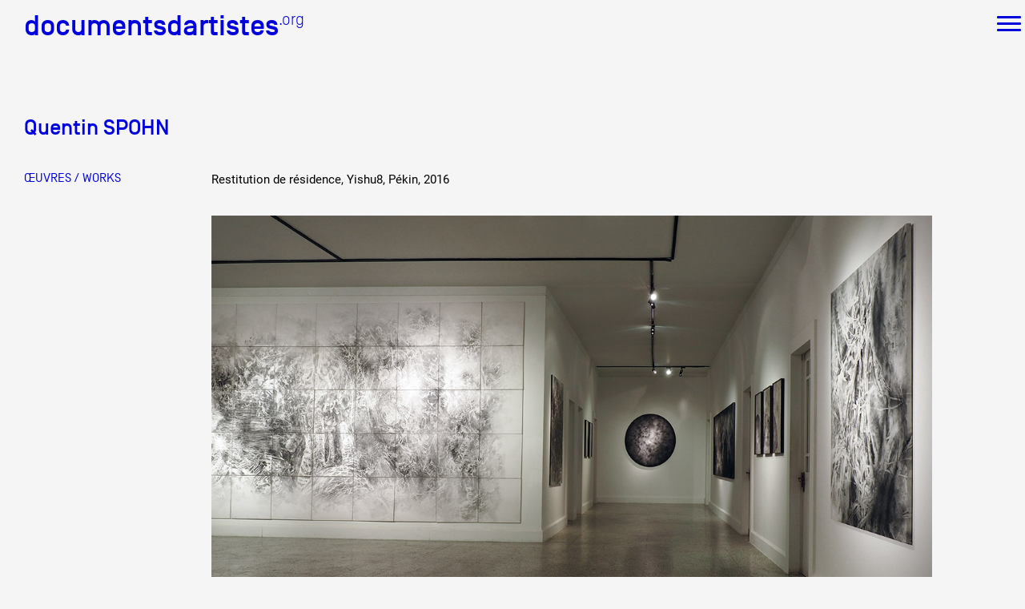

--- FILE ---
content_type: text/html
request_url: http://www.documentsdartistes.org/artistes/spohn/repro12.html
body_size: 4068
content:
<!DOCTYPE HTML PUBLIC "-//W3C//DTD HTML 4.01 Transitional//EN">
<html>
	<head>
		<style type="text/css">
		.div_burger{
			opacity:0;
		}
		</style>
		<!--meta name="viewport" content="width=device-width, user-scalable=yes, initial-scale=0.85"-->
		<!--meta name="viewport" content="width=device-width, user-scalable=yes, initial-scale=1"-->
		<meta name="viewport" content="width=device-width, initial-scale=0.0, maximum-scale=0.0, user-scalable=no">
		<meta name="viewport" content="width=device-width, user-scalable=yes">
		<meta http-equiv="content-type" content="text/html;charset=iso-8859-1">
		<title>Quentin&nbsp;SPOHN - Documents d'artistes PACA</title>
		<meta name="description" content="documentation et diffusion de l activite des artistes visuels de Provence-Alpes-Cotes d Azur. Artistes dans le champ de l art contemporain, vivant principalement a Marseille Nice. Dossiers d artistes traduits en anglais et actualises reproductions d'oeuvres, CV, bibliographie et textes de critiques d art.">
		<meta name="keywords" content="artistes contemporains,oeuvres d'art,dossiers d'artistes,portfolios d'artistes,base de donnÃ©es, art contemporain, culture, documentation artistique, arts plastiques, arts visuels, peinture, sculpture, dessin, photographie, son, multimedia, mixed media, reproductions d oeuvres, reproduction, oeuvre, exposition, biographie, bibliographie, archives, visual arts, contemporary art, artworks, provence, alpes, cote d azur, marseille, nice, south of france, archives, oeuvres, presentation, association">
		<meta name="robots" content="follow">
		<meta name="revisit-after" content="15 days">
		<meta name="author" content="JÃ©rome Depys, Mothi Limbu">
		<meta name="copyright" content="&copy;documentsdartistes">
		<meta name="email" content="info@documentsdartistes.org">
		<meta http-equiv="content-language" content="fr">
		<meta http-equiv="content-style-type">
		<!-- MOBILE_ADDS -->
		<!-- HEAD_ADD -->
		<link rel="shortcut icon" href="/site/images/favicon.ico">
		<link href="/site/css/styledoc.css" rel="stylesheet" type="text/css" media="all">
		<link href="/site/css/art_style.css" rel="stylesheet" type="text/css" media="all"><!-- CSS_FILE --><link href="/artistes/spohn/custom.css" rel="stylesheet" type="text/css" media="all">
		<style type="text/css">
		
.menu_art_paca{visibility:hidden;}

.mobile_display_none{visibility:hidden;}
<!-- CSS_ADD -->
		</style>
	</head>
	<body>
		<div class="site_container_outer">
			<div class="site_container_menu">
				<div class="no_wrap flex">
					<div class="menu_logo menu_cell_links_align">
						<a href="/" class="doctext_S_3 doctext_C_1 header_link">
							<span class="doctext_F_7">documentsdartistes</span><span class="doctext_F_6"><sup>.org</sup></span>
						</a>
					</div>
					<div class="menu_cell_links_spacing  mobile_display_none"></div>							
					<div class="mobile_display_none menu_cell_links_align">
						<a HREF="#" class="doctext_C_1 doctext_F_2 doctext_S_4 link_over" onClick="toggleMenu(0);return false;">
							&Agrave; PROPOS
						</a>
					</div>
					<div class="menu_cell_links_spacing mobile_display_none"></div>							
					<div class="mobile_display_none menu_cell_links_align">
						<a HREF="/aaz.php" class="doctext_C_1 doctext_F_2 doctext_S_4 link_over">
							ARTISTES
						</a>
					</div>
					<div class="menu_cell_links_spacing mobile_display_none"></div>							
					<div class="mobile_display_none menu_cell_links_align">
						<a HREF="/site/videos_docart/video.php" class="doctext_C_1 doctext_F_2 doctext_S_4 link_over">
							COLLECTION VID&Eacute;O
						</a>
					</div>
					<div class="menu_cell_links_spacing mobile_display_none"></div>							
					<div class="mobile_display_none menu_cell_links_align">
						<a HREF="/candidater.php" class="doctext_C_1 doctext_F_2 doctext_S_4 link_over">
							CANDIDATER
						</a>
					</div>
					<div class="menu_cell_links_spacing mobile_display_none"></div>							
					<div class="mobile_display_none menu_cell_links_align">
						<a HREF="#" class="doctext_C_1 doctext_F_2 doctext_S_4 link_over" onClick="toggleMenu(2);return false;">
							CONTACT
						</a>
					</div>
					<div class="menu_cell_right_spacing"></div>
					<div class="mobile_display_none menu_cell_icons_align"><a href="/cgi-bin/site/cherche.cgi" target="_blank"><img class="header_img" src="/site/images/icon-recherche.png"></a></div>
					<div class="menu_cell_icons_spacing mobile_display_none"></div>
					<div class="mobile_display_none menu_cell_icons_align"><a href="https://www.facebook.com/Documents-DArtistes-658781150919507/" target="_blank"><img class="header_img" src="/site/images/icon-F.png"></a></div>
					<div class="menu_cell_icons_spacing mobile_display_none"></div>
					<div class="mobile_display_none menu_cell_icons_align"><a href="https://www.instagram.com/documents_dartistes_paca/"  target="_blank"><img class="header_img" src="/site/images/icon-insta.png"></a></div>
					<div class="menu_cell_icons_spacing mobile_display_none"></div>
					<div class="mobile_display_none menu_cell_icons_align"><a href="/english.php" class="doctext_C_1 doctext_F_2 doctext_S_2 link_over">EN</A></div>
					<div class="menu_cell_icons_spacing mobile_display_none"></div>
					<div class="menu_cell_burger"><div class="menu_burger" id="burger_home_bt"><div></div></div></div>
				</div>
			</div>
			<div class="sub_menu">
				<div class="sub_menu_item mobile_display_none" id="sub_0">
					<div class="sub_menu_item_text doctext_C_2 doctext_F_3 doctext_S_5">
						Documentation et diffusion de
						<br/>
						l'activit&eacute; des artistes visuels de
						<br/>
						Provence-Alpes-C&ocirc;te d'Azur
					</div>
					<div class="flex flex_justify_space_evenly sub_menu_item_link doctext_C_2 doctext_F_2 doctext_S_4">
						<div class=""><a href="/mission.php" class="docartpaca link_over">DOCUMENTS D'ARTISTES PACA</a></div>
						<div class=""><a href="/documentation.php" class="docartaction link_over">ACTIONS</a></div>
						<div class=""><a href="/reseau.php" class="docartreseau link_over">R&Eacute;SEAU DOCUMENTS D'ARTISTES</a></div>
					</div>
				</div>
				<div class="sub_menu_item mobile_display_none" id="sub_1">
					<div class="sub_menu_item_text doctext_C_2 doctext_F_3 doctext_S_5">
						Documentation et diffusion de
						<br/>
						l'activit&eacute; des artistes visuels de
						<br/>
						Provence-Alpes-C&ocirc;te d'Azur
					</div>
					<div class="flex flex_justify_space_evenly sub_menu_item_link doctext_C_2 doctext_F_2 doctext_S_4">
						<div class=""><a href="/aaz.php" class="link_over">DE A &agrave; Z</a></div>
						<div class=""><a href="/memo.php" class="link_over">ANN&Eacute;E PAR ANN&Eacute;E</a></div>
					</div>
				</div>
				<div class="sub_menu_item mobile_display_none" id="sub_2">
					<div class="sub_menu_item_text doctext_C_2 doctext_F_3 doctext_S_5">
						Documents d&#x2019;artistes Provence-Alpes-C&#xF4;te d&#x2019;Azur<br/>Friche la Belle de Mai
						<br/>
						Bureau 1 X 6, 1er &#xE9;tage des magasins
						<br/>
						<a href="mailto:"><div class="doctext_C_2 link_over">info@documentsdartistes.org</div></a>
					</div>
				</div>
			</div>
			<div class="div_burger" id="div_burger">
				<div class="site_container_menu">
					<div class="no_wrap flex">
						<div class="menu_logo menu_cell_links_align">
							<a href="/" class="doctext_S_3 doctext_C_2 header_link">
								<span class="doctext_F_7">documentsdartistes</span><span class="doctext_F_6"><sup>.org</sup></span>
							</a>
						</div>
						<div class="menu_cell_right_spacing"></div>
						<div class="menu_cell_burger"><div class="menu_burger" id="burger_div_bt"><div></div></div></div>
					</div>
				</div>
				<div class="site_container_inner doctext_C_2 doctext_F_2 doctext_S_3">
					<div style="margin-top:50px">
						<div class="inline_grid" style="margin-right:90px">
							<!--div class="div_burger_vspace">&Agrave; propos</div-->
							<div class="div_burger_hspace">
								<div class="div_burger_vspace">Documents d'artistes PACA</div>
								<div class="div_burger_hspace">
									<div><a href="/mission.php" class="link_over">Mission</a></div>
									<div><a href="/equipe.php" class="link_over">&Eacute;quipe</a></div>
									<div><a href="/partenaires.php" class="link_over">Partenaires</a></div>
									<div><a href="/credits.php" class="link_over">Cr&eacute;dits</a></div>
								</div>
								<div class="div_burger_vspace">Actions</div>
								<div class="div_burger_hspace">
									<div><a href="/documentation.php" class="link_over">Documentation</a></div>
									<div><a href="/meetup.php" class="link_over">Visites d'ateliers</a></div>
									<div><a href="/prod-video.php" class="link_over">Production vid&eacute;o</a></div>
									<div><a href="/workshop.php" class="link_over">Formation</a></div>
									<div><a href="/evenements.php" class="link_over">&Eacute;v&eacute;nements</a></div>
									<div><a href="/1pc.php" class="link_over">1% &oelig;uvres dans l'espace public</a></div>
								</div>
								<div class="div_burger_vspace"><a href="/reseau.php" class="link_over">R&eacute;seau documents d'artistes</a></div>
							</div>
						</div>
						<div class="inline_grid">
							<div class="div_burger_vspace">Artistes</div>
							<div class="div_burger_hspace">
								<div><a href="/aaz.php" class="link_over">De A &agrave; Z</a></div>
								<div><a href="/memo.php" class="link_over">Ann&eacute;e par ann&eacute;e</a></div>
							</div>
							<div class="div_burger_vspace"><a href="/site/videos_docart/video.php" class="link_over">Collection vid&eacute;os</a></div>
							<div class="div_burger_vspace"><a href="/candidater.php" class="link_over">Candidater</a></div>
							<div class="div_burger_vspace"><a href="/contacts.php" class="link_over">Contact</a></div>
						</div>
					</div>
				</div>
			</div>
			<div class="site_container_inner">
				<div class="menu_art_paca">
					<!-MENU_TEXT_TEMPLATE-->
				</div>
			
			
				<script type="text/javascript">
					var curMenu = null;
					function toggleMenu(num){
						var el = document.getElementById('sub_' + num);
						var toOpen = true;
						if(curMenu){
							curMenu.style.maxHeight = '0px';
							toOpen = curMenu!=el ;
							curMenu = null;
						}
						if(toOpen && el){
							curMenu = el;
							var size = 200;
							if(num == 2) size += 20;
							el.style.maxHeight = size + 'px';
						}
					};
					//<!-- SELECT -->

					function preventDefault(e){
						e.preventDefault();
					}
					function clickHomeBurger(e){
						preventDefault(e);
						window.scrollTo({ top: 0, behavior : 'auto' });
						document.body.classList.toggle('fixed_scroll');
						document.getElementById('burger_home_bt').classList.toggle('burger_open');
						document.getElementById('burger_div_bt').classList.toggle('burger_open');
						document.getElementById('div_burger').classList.toggle('burger_open');

						document.getElementById('burger_div_bt').addEventListener('click', clickDivBurger);
						//window.addEventListener('touchmove', preventDefault, { passive: false });
						document.getElementById('div_burger').addEventListener('mousemove', preventDefault);
					}
					function clickDivBurger(e){
						document.body.classList.toggle('fixed_scroll');
						document.getElementById('burger_home_bt').classList.toggle('burger_open');
						document.getElementById('burger_div_bt').classList.toggle('burger_open');
						document.getElementById('div_burger').classList.toggle('burger_open');

						document.getElementById('burger_div_bt').removeEventListener('click', clickDivBurger);
						//window.removeEventListener('touchmove', preventDefault);
						document.getElementById('div_burger').removeEventListener('mousemove', preventDefault);
					}
					document.getElementById('burger_home_bt').addEventListener('click', clickHomeBurger);
				</script>
				<!--
					<a HREF="/aaz.php" class="doctext_C_1 doctext_F_2 doctext_S_4  link_over">
						ARTISTES DE A &Agrave; Z
					</a>
					<br />
					<br />
					<br />
				-->
					<div class="doctext_C_1 doctext_S_5"><span class="doctext_F_3" data-name="art_def" data-id="630">Quentin&nbsp;SPOHN</span><span class="doctext_F_2"><sup>&nbsp;</sup></span></div>
	<br />
	<table border="0" cellspacing="0" cellpadding="0" width="100%">
		<tr style="height:200px">
			<td valign="top">
				<div style="width:200px;height:20px;"></div>
				<div style="margin:0px 0px 15px 0px;"><a href="/artistes/spohn/repro.html" class="link_over doctext_C_1 doctext_F_2 doctext_S_4">&OElig;UVRES / WORKS</a></div>
<!-- MENU -->
			</td>
			<td valign="top">
				<!--center-->
				<table class="debut_table">
					<tr>
						<td>
							<TABLE CELLPADDING="10">

<!##DEBUT>
<script src="../../site/js/jquery.min.js"></script>
<script src="../../site/js/panorama.js"></script>

							  <tr>
										<td valign="top"><table border="0" cellpadding="2" cellspacing="5">
												<tr class="textegris">
												  <td>Restitution de r&eacute;sidence, Yishu8, P&eacute;kin, 2016</td>
										  </tr>
												<tr class="textegris">
												  <td>&nbsp;</td>
										  </tr>
												<tr class="textegris">
													<td height="50"><div class="responsive"><img src="images/Yishu82016-1.jpg"></div></td>
												</tr>
												<tr class="textegris">
												  <td class="textegris">&nbsp;</td>
										  </tr>
												<tr class="textegris">
												  <td>&nbsp;</td>
										  </tr>
												<tr class="textegris">
												  <td height="50"><div class="responsive"><img src="images/Yishu82016_dessin-1.jpg"></div></td>
										  </tr>
												<tr class="textegris">
												  <td class="textegris">Sans titre, 2016<br>
Pierre noire et acrylique sur toile, 45 tableaux de 60 x 60 cm</td>
										  </tr>
												<tr class="textegris">
												  <td class="textegris">&nbsp;</td>
										  </tr>
												<tr class="textegris">
												  <td class="textegris">&nbsp;</td>
										  </tr>
												<tr class="textegris">
												  <td class="textegris"><span class="responsive"><img src="images/Yishu82016-2.jpg"></span></td>
										  </tr>
												<tr class="textegris">
												  <td class="textegris">&nbsp;</td>
										  </tr>
												<tr class="textegris">
												  <td class="textegris">&nbsp;</td>
										  </tr>
												<tr class="textegris">
												  <td class="textegris"><img src="images/Yishu82016_dessin-5.jpg"></td>
										  </tr>
												<tr class="textegris">
												  <td class="textegris">&nbsp;</td>
										  </tr>
												<tr class="textegris">
												  <td class="textegris">Sans titre, 2016<br>
												    Pierre noire et acrylique sur toile, 138 cm de diam&egrave;tre</td>
										  </tr>
												<tr class="textegris">
												  <td class="textegris">&nbsp;</td>
										  </tr>
												<tr class="textegris">
												  <td>&nbsp;</td>
										  </tr>
												<tr class="textegris">
												  <td height="50"><img src="images/Yishu82016_dessin-2.jpg" width="700"></td>
										  </tr>
												<tr class="textegris">
												  <td class="textegris">Sans titre, 2016<br>
												    Pierre noire et acrylique sur toile, 120 x 190 cm</td>
										  </tr>
												<tr class="textegris">
												  <td class="textegris">&nbsp;</td>
										  </tr>
												<tr class="textegris">
												  <td class="textegris"><img src="images/Yishu82016_dessin-3.jpg" width="496"></td>
										  </tr>
												<tr class="textegris">
												  <td class="textegris">Sans titre, 2016<br>
												    Pierre noire et acrylique sur papier, 70 x 50 cm</td>
										  </tr>
												<tr class="textegris">
												  <td class="textegris">&nbsp;</td>
										  </tr>
												<tr class="textegris">
												  <td class="textegris"><img src="images/Yishu82016_dessin-4.jpg" width="496"></td>
										  </tr>
												<tr class="textegris">
												  <td class="textegris">Sans titre, 2016<br>
												    Pierre noire et acrylique sur papier, 60 x 45 cm</td>
										  </tr>
												<tr class="textegris">
												  <td class="textegris">&nbsp;</td>
										  </tr>
												<tr class="textegris">
												  <td class="textegris">&nbsp;</td>
										  </tr>
												<tr class="textegris">
												  <td class="textegris"><span class="responsive"><img src="images/Yishu82016_dessin-6.jpg"></span></td>
										  </tr>
												<tr class="textegris">
												  <td class="textegris">Sans titre, 2016<br>
											      Pierre noire et acrylique sur toile, 130 x 380 cm</td>
										  </tr>
												<tr class="textegris">
												  <td class="textegris">&nbsp;</td>
										  </tr>
												<tr class="textegris">
												  <td class="textegris">&nbsp;</td>
										  </tr>
												<tr class="textegris">
												  <td class="textegris"><span class="responsive"><img src="images/Yishu82016-3.jpg"></span></td>
										  </tr>
												<tr class="textegris">
												  <td class="textegris">&nbsp;</td>
										  </tr>
												<tr class="textegris">
												  <td class="textegris"><img src="images/Yishu82016_dessin-10.jpg"></td>
										  </tr>
												<tr class="textegris">
												  <td class="textegris">Sans titre, 2016<br>
												    Pierre noire et acrylique sur toile, 169 x 150 cm</td>
										  </tr>
												<tr class="textegris">
												  <td class="textegris">&nbsp;</td>
										  </tr>
												<tr class="textegris">
												  <td><div class="panorama" data-src="Yishu2016.txt" data-width="100%"></div></td>
										  </tr>
												<tr class="textegris">
												  <td class="textegris">Sans titre, 2016<br>
											      Pierre noire et acrylique sur papier, 60 x 45 cm</td>
										  </tr>
												<tr class="textegris">
												  <td class="textegris">&nbsp;</td>
										  </tr>
												<tr class="textegris">
												  <td class="textegris">&nbsp;</td>
										  </tr>
												<tr class="textegris">
												  <td class="textegris"><span class="responsive"><img src="images/Yishu82016-4.jpg"></span></td>
										  </tr>
												<tr class="textegris">
												  <td class="textegris"><span class="responsive"><img src="images/Yishu82016_dessin-11.jpg"></span></td>
										  </tr>
												<tr class="textegris">
												  <td class="textegris">Sans titre, 2016<br>
											      Pierre noire et acrylique sur toile, 250 x 380 cm</td>
										  </tr>
												<tr class="textegris">
												  <td class="textegris">&nbsp;</td>
											  </tr>
											</table>
											<table border="0" cellpadding="2" cellspacing="5">
												<tr>
													<td><font size="2" face="verdana,geneva,Arial,Helvetica"><span class="gristext"><span class="textegris"><a href="repro.html#repro12" class="lien_couleur">Retour</a></span></span></font></td>
											  </tr>
										  </table>
							    </td>
									</tr>
								</table>
								<!##FIN>


						</td>
						<td width="100">
						</td>
					</tr>
				</table>
				<!--/center-->
			</td>
		</tr>
	</table>
	<!-- COPYRIGHT -->

			</div> <!-- end site_container_inner -->
		</div> <!-- end site_container_outer -->
		<div style="height:50px;">&nbsp;</div>
	</body>
	<script>
	  (function(i,s,o,g,r,a,m){i['GoogleAnalyticsObject']=r;i[r]=i[r]||function(){
	  (i[r].q=i[r].q||[]).push(arguments)},i[r].l=1*new Date();a=s.createElement(o),
	  m=s.getElementsByTagName(o)[0];a.async=1;a.src=g;m.parentNode.insertBefore(a,m)
	  })(window,document,'script','https://www.google-analytics.com/analytics.js','ga');

	  ga('create', 'UA-80608707-1', 'auto');
	  ga('send', 'pageview');

	</script>
</html>


--- FILE ---
content_type: text/css
request_url: http://www.documentsdartistes.org/artistes/spohn/custom.css
body_size: 694
content:
@media all and (min-width: 600px) and (max-width: 3000px) {
.survol .legende  {
	opacity: 0; /*pour qu'on ne le voit pas, tant que ce n'est pas survollÃ©*/
	align : center;
    transition: all 0.6s ease; /*temps d'apparition au survol*/
	}
}

@media all and (min-width: 600px) and (max-width: 3000px) {
.survol:hover .legende  {
    opacity: 0.9; /*opicitÃ© du fond lorsqu'il apparaÃ®t, si y a 0.9 c'est qu'il est un peu transparent*/
} 
}

#repro1 {
background: url('images/pt/quentin-spohn-documentsdartistes-saigon.jpg');
display: block;
}

#repro1:hover {
background: url('images/pt/quentin-spohn-documentsdartistes-saigon-2.jpg');
display: block;
}

#repro2 {
background: url('images/pt/quentin-spohn-documentsdartistes-borne.jpg');
display: block;
}

#repro2:hover {
background: url('images/pt/quentin-spohn-documentsdartistes-borne-2.jpg');
display: block;
}

#repro3 {
background: url('images/pt/quentin-spohn-documentsdartistes-frondaison.jpg');
display: block;
}

#repro3:hover {
background: url('images/pt/quentin-spohn-documentsdartistes-frondaison-2.jpg');
display: block;
}

#repro4 {
background: url('images/pt/quentin-spohn-documentsdartistes-Art-Absolument.jpg');
display: block;
}

#repro4:hover {
background: url('images/pt/quentin-spohn-documentsdartistes-Art-Absolument-2.jpg');
display: block;
}

#repro5 {
background: url('images/pt/quentin-spohn-documentsdartistes-tracts.jpg');
display: block;
}

#repro5:hover {
background: url('images/pt/quentin-spohn-documentsdartistes-tracts-2.jpg');
display: block;
}

#repro6 {
background: url('images/pt/quentin-spohn-documentsdartistes-moon.jpg');
display: block;
}

#repro6:hover {
background: url('images/pt/quentin-spohn-documentsdartistes-moon-2.jpg');
display: block;
}

#repro7 {
background: url('images/pt/quentin-spohn-documentsdartistes-carambolage.jpg');
display: block;
}


#repro7:hover {
background: url('images/pt/quentin-spohn-documentsdartistes-carambolage-2.jpg');
display: block;
}

#repro8 {
background: url('images/pt/quentin-spohn-documentsdartistes-vence2018.jpg');
display: block;
}

#repro8:hover {
background: url('images/pt/quentin-spohn-documentsdartistes-vence2018-2.jpg');
display: block;
}

#repro9 {
background: url('images/pt/quentin-spohn-documentsdartistes-figurations.jpg');
display: block;
}

#repro9:hover {
background: url('images/pt/quentin-spohn-documentsdartistes-figurations-2.jpg');
display: block;
}

#repro10 {
background: url('images/pt/quentin-spohn-documentsdartistes-estienne2017.jpg');
display: block;
}

#repro10:hover {
background: url('images/pt/quentin-spohn-documentsdartistes-estienne2017-2.jpg');
display: block;
}

#repro11 {
background: url('images/pt/quentin-spohn-documentsdartistes-ropac2017.jpg');
display: block;
}

#repro11:hover {
background: url('images/pt/quentin-spohn-documentsdartistes-ropac2017-2.jpg');
display: block;
}

#repro12 {
background: url('images/pt/quentin-spohn-documentsdartistes-yishu8.jpg');
display: block;
}

#repro12:hover {
background: url('images/pt/quentin-spohn-documentsdartistes-yishu8-2.jpg');
display: block;
}

#repro13 {
background: url('images/pt/quentin-spohn-documentsdartistes-dojo.jpg');
display: block;
}

#repro13:hover {
background: url('images/pt/quentin-spohn-documentsdartistes-dojo-2.jpg');
display: block;
}

@media all and (min-width: 200px) and (max-width: 1200px) {
.responsive img {
  width: 800px;
}

}

@media all and (min-width: 1200px) and (max-width: 1250px) {
.responsive img, .responsive_tableau {
  width: 850px;
}

}


@media all and (min-width: 1250px) and (max-width: 1300px) {
.responsive img, .responsive_tableau {
  width: 900px;
}

}


@media all and (min-width: 1300px) and (max-width: 1350px) {
.responsive img, .responsive_tableau {
  width: 950px;
}

}

@media all and (min-width: 1350px) and (max-width: 1400px) {
.responsive img, .responsive_tableau {
  width: 1000px;
}

}


@media all and (min-width: 1400px) and (max-width: 1450px) {
.responsive img, .responsive_tableau {
  width: 1050px;
}
}

@media all and (min-width: 1450px) and (max-width: 1500px) {
.responsive img, .responsive_tableau {
  width: 1100px;
}
}

@media all and (min-width: 1500px) and (max-width: 1550px) {
.responsive img, .responsive_tableau {
  width: 1150px;
}
}

@media all and (min-width: 1550px) and (max-width: 3000px) {
.responsive img, .responsive_tableau {
  width: 1200px;
}
}



--- FILE ---
content_type: application/javascript
request_url: http://www.documentsdartistes.org/site/js/panorama.js
body_size: 2615
content:
window.addEventListener("load", function(event) {
	if(typeof panoramaUniq !== 'undefined') return;
	panoramaUniq = true;

	window.requestAnimationFrame = window.requestAnimationFrame || window.mozRequestAnimationFrame ||   window.webkitRequestAnimationFrame || window.msRequestAnimationFrame;
	$('.panorama').each(function(){
		// read data
		var panoramaSelector = $(this);
		var dataSrc = panoramaSelector.data('src');
		var dataWidth = panoramaSelector.data('width');
		var dataHeight = panoramaSelector.data('height');
		var dataHSpace = panoramaSelector.data('hspace');
		
		// check
		if(!dataSrc) return;
		if(!dataWidth) dataWidth = '100%';
		if(dataHSpace == undefined) dataHSpace = '20';
		dataHSpace = parseInt(dataHSpace);
		
		// create container and style
		panoramaSelector.addClass('panorama_main_div');
		var slideDiv = $('<div>');
		slideDiv.css({width:dataWidth, height:dataHeight ? dataHeight : null, margin:'0px', padding:'0px', overflow:'hidden', position:'relative'});
		slideDiv.addClass('panorama_slides_div');
		panoramaSelector.append(slideDiv);
		var btDiv = $('<div>');
		btDiv.addClass('panorama_buttons_div');
		panoramaSelector.append(btDiv);
		var legendDiv = $('<div>');
		legendDiv.addClass('panorama_legends_div');
		panoramaSelector.append(legendDiv);
		
		
		// read src file
		var xhr = new XMLHttpRequest();
		xhr.open("GET", dataSrc, true);
		xhr.send(null);
		xhr.onreadystatechange = function() {
			if (xhr.readyState == 4) { // read ok
				// parse function
				var parseItem = function(name, content){
					try {return content.split(name+'="')[1].split('"')[0];}
					catch(error) {return '';}
				}						
				
				// parse content
				var tab = xhr.responseText.split('[-panorama');
				tab.shift();
				tab.forEach(function(el){
					var tab = el.split(']');
					var params = tab[0];
					tab.shift();
					var content = tab.join(']');
					
					// create elements
					var imgDiv = $('<div>');
					imgDiv.css({display:'none',bottom:0, 'align-items':'flex-end', position:'absolute'});
					//imgDiv.css({display:'none',bottom:0,'justify-content':'left', 'align-items':'flex-end', position:'absolute'});
					imgDiv.addClass('panorama_img_div');

					var img = null;
					if(parseItem('image',params) != ''){
						img = $('<img>');
						img.css({width:'auto',height:'auto','max-width':'100%','max-height':'100%'});
						img.attr('src',parseItem('image',params));
					}else if(parseItem('video',params) != ''){
						img = $('<video>');
						img.css({width:'auto',height:'auto','max-width':'100%','max-height':'100%'});
						img.attr('src',parseItem('video',params));
						img.attr('controls',true);
						img.attr('autoplay',false);
						img.attr('muted',false);
					}

					var legend = $('<div>');
					legend.css({display:'none'});
					legend.html(content);
					legend.addClass('legend_div');

					legendDiv.append(legend);
					if(img) imgDiv.append(img);
					slideDiv.append(imgDiv);
					legendDiv.height(Math.max(legendDiv.height(), legend.height()));
				});
				
				// create button
				if(slideDiv.find('.panorama_img_div').length > 1){
					var img = $('<div>');
					//img.attr('src','/site/images/panorama-prev.png');
					img.addClass('panorama_buttons_img panorama_button_prev');
					img.attr('title','Précédent / Previous');
					img.data('target','-1');
					btDiv.append(img);

					var img = $('<div>');
					//img.attr('src','/site/images/panorama-next.png');
					img.addClass('panorama_buttons_img panorama_button_next');
					img.attr('title','Suivant / Next');
					img.data('target','1');
					btDiv.append(img);
				}
				
				// animate
				var imgDivSelector = slideDiv.find('.panorama_img_div');
				var btDivSelector = panoramaSelector.find('.panorama_buttons_img');
				var legendDivSelector = panoramaSelector.find('.legend_div');
				var position = 0; // 0 = first, 1 = second ...
				var posSpeed = 0; // part pos/ms
				var frictionRate = 0.998;
				var autoMove = true;
				var autoTarget = false; // false | number
				var lastPos = 0;
				var lastLegend = false;
				var lastSlideDivW = false;
				var lastSlideDivH = false;
				var lastTargetA = false;
				var lastTargetB = false;
				var lastTm = (new Date()).getTime();
				var nbDiv = imgDivSelector.length;
				var frameCount = 0;
				var fadeMode = false;
				var animation = function(){
					window.requestAnimationFrame(animation);
					var tm = (new Date()).getTime();
					var elapsed = tm - lastTm;
					lastTm = tm;
					
					// apply size
					var w = slideDiv.width();
					if(w !== lastSlideDivW){
						lastSlideDivW = w;
						imgDivSelector.width(w);
					}
					
					if(dataHeight){
						var h = slideDiv.height()
						if(h !== lastSlideDivH){
							lastSlideDivH = h;
							imgDivSelector.height(h);
						}
					}else if((frameCount % 10) == 0){
						var maxHeight = Math.max.apply(null, imgDivSelector.map(function (){return $(this).height();}).get());
						slideDiv.height(maxHeight);
					}
										
					// auto move
					if(autoMove){ // free move
						var mspd = 0.004;
						if(autoTarget === false){ // not targeted
							if(Math.abs(posSpeed) < mspd / 10){ // very slow move, get nearest
								autoTarget = Math.round(position);
							}else if(Math.abs(posSpeed) < mspd && Math.abs(position - Math.round(position)) > 0.3){ // slow move, get next one
								var sens = posSpeed > 0 ? 1 : -1;
								autoTarget = Math.round(position + 0.5 * sens);
							}else{
								// slow down speed
								posSpeed *= Math.pow(frictionRate, elapsed);
								position += posSpeed * elapsed;
							}
						}else{
							position += (autoTarget - position) * 0.005 * elapsed;
						}
					}else{ // mouse dragging
						posSpeed = (position - lastPos) / elapsed;
						autoTarget = false;
					}
					lastPos = position;

					// modulo position
					var npos = position % nbDiv;
					if(npos <= 0) npos += nbDiv - 0.001;

					// legend
					var target = Math.round(npos);
					if(target >= nbDiv) target = 0;
					if(target !== lastLegend){
						if(lastLegend !== false){legendDivSelector.eq(lastLegend).css({display:'none'});}
						legendDivSelector.eq(target).css({display:'block'});
						lastLegend = target;
					}
					
					// show left
					var target = Math.floor(npos);
					var offsetA = -Math.round((npos % 1) * (lastSlideDivW + dataHSpace));
					var targetA = imgDivSelector.eq(target);
					var opacityA = npos - target;
					opacityA = 1 - opacityA * opacityA;
				
					// show right
					target++;
					if(target >= nbDiv) target = 0;
					var offsetB = offsetA + lastSlideDivW + dataHSpace;
					var targetB = imgDivSelector.eq(target);
					console.log()
					var opacityB = 1 - opacityA;

					// hidde previous
					if(lastTargetA && lastTargetA !== targetA && lastTargetA !== targetB){ lastTargetA.css({display:'none'}); }
					if(lastTargetB && lastTargetB !== targetA && lastTargetB !== targetB){ lastTargetB.css({display:'none'}); }

					// apply
					targetA.css({display:'flex', left:fadeMode ? 0 : offsetA, opacity:fadeMode ? opacityA : 1.0});
					targetB.css({display:'flex', left:fadeMode ? 0 : offsetB, opacity:fadeMode ? opacityB : 1.0});
					lastTargetA = targetA;
					lastTargetB = targetB;
					
					frameCount++;
				}
				window.requestAnimationFrame(animation);
				
				var startX = 0;
				var startId = -1;
				// mouse events
				if(nbDiv > 1){
					var mouseMove = function(evt){
						evt.preventDefault();
						var curX = (startX - evt.pageX);
						position = curX / slideDiv.width();
					}
					var mouseUp = function(evt){
						evt.preventDefault();
						autoMove = true;
						$(window).unbind("mouseup", mouseUp);
						$(window).unbind("mousemove", mouseMove);
					}
					slideDiv.on("mousedown",function(evt){
						fadeMode = false;
						evt.preventDefault();
						startX = evt.pageX + position * slideDiv.width();
						autoMove = false;
						$(window).on("mouseup", mouseUp);
						$(window).on("mousemove", mouseMove);
					});
					
					// touch events
					var touchMove = function(evt){
						var changedTouches = evt.changedTouches || evt.originalEvent.changedTouches;
						for(var i = 0; i < changedTouches.length; i++){
							if(startId == changedTouches[i].identifier){
								var curX = (startX - changedTouches[i].pageX);
								position = curX / slideDiv.width();
							}
						}
					}
					var touchUp = function(evt){
						var changedTouches = evt.changedTouches || evt.originalEvent.changedTouches;
						for(var i = 0; i < changedTouches.length; i++){
							if(startId == changedTouches[i].identifier){
								autoMove = true;
								$(window).unbind("touchup", mouseUp);
								$(window).unbind("touchmove", touchMove);
								startId = -1;
							}
						}
					}
					slideDiv.on("touchstart",function(evt){
						if(startId == -1){
							var changedTouches = evt.changedTouches || evt.originalEvent.changedTouches;
							fadeMode = false;
							evt.preventDefault();
							startX = changedTouches[0].pageX + position * slideDiv.width();
							startId = changedTouches[0].identifier;
							autoMove = false;
							$(window).on("touchend", touchUp);
							$(window).on("touchmove", touchMove);
						}
					});
					// prev / next
					btDivSelector.on('click',function(evt){
						evt.preventDefault();
						if(autoTarget === false) autoTarget = Math.round(position);
						autoTarget += parseInt($(this).data('target'));
						fadeMode = true;
					});
				}
			}
		}

	});
});


--- FILE ---
content_type: text/plain
request_url: http://www.documentsdartistes.org/artistes/spohn/Yishu2016.txt
body_size: 78
content:

[-panorama image="images/Yishu82016_dessin-7.jpg"]

[-panorama image="images/Yishu82016_dessin-8.jpg"]

[-panorama image="images/Yishu82016_dessin-9.jpg"]